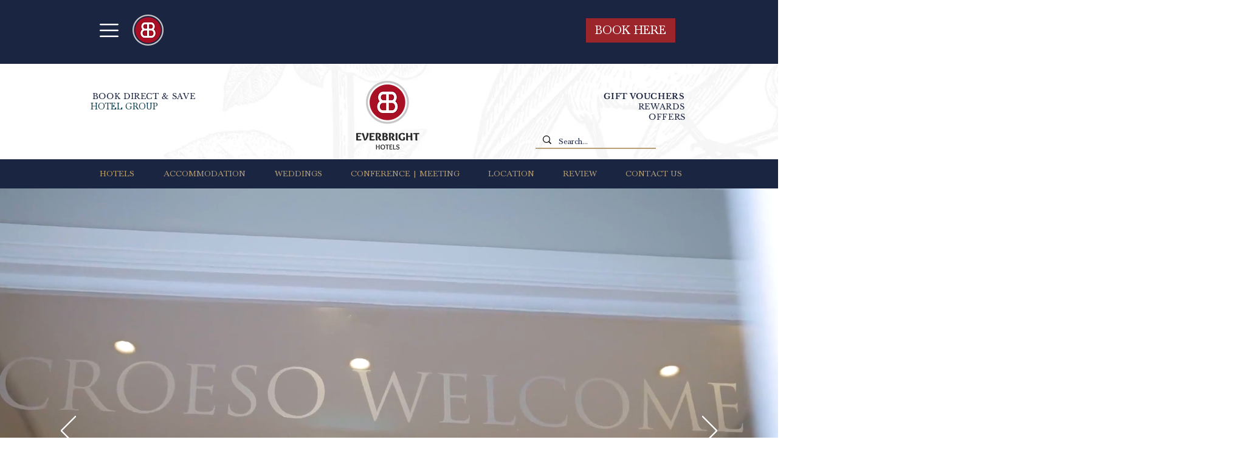

--- FILE ---
content_type: application/javascript
request_url: https://app.userguest.com/ugx.js?key=09K5G7LA3T
body_size: 1166
content:
console.log("[UGX.js] Loading..");var uguest=function(){var e={},r=(e.searchParams=window.location.search,window.digitalPartner&&window.digitalPartner.userguest&&window.digitalPartner.userguest.config);if(r)e.key=r.propertyKeys&&r.propertyKeys.key,e.origin="CRS",e.crs="siteminder";else{var t=document.currentScript&&document.currentScript.src;if(!t)for(var n=document.querySelectorAll("script"),i=n.length-1;0<=i;i--)if(n[i]&&n[i].src&&0<=n[i].src.indexOf("ugx.js")){t=n[i].src;break}if(t){r=t.split("?");if(r&&1<r.length)for(var c=r[1].split("&"),a=0;a<c.length;a++){var o=c[a].split("=");o&&1<o.length&&(e[o[0]]=o[1])}}}return{getKey:function(){return e.key},getOrigin:function(){return e.origin},getCRS:function(){return e.crs},getLanguage:function(){return e.language},getIgnoreHref:function(){return e.ignoreHref},getSearchParamsOnPageLoad:function(){return e.searchParams}}}();!function(){"use strict";var e=(new Date).getTime(),r=document.createElement("script"),t=(r.type="text/javascript",r.defer=!0,r.src="https://app.userguest.com/ug_core.js?v="+e,setInterval(function(){document&&document.body&&(clearInterval(t),document.body.appendChild(r))},200))}();